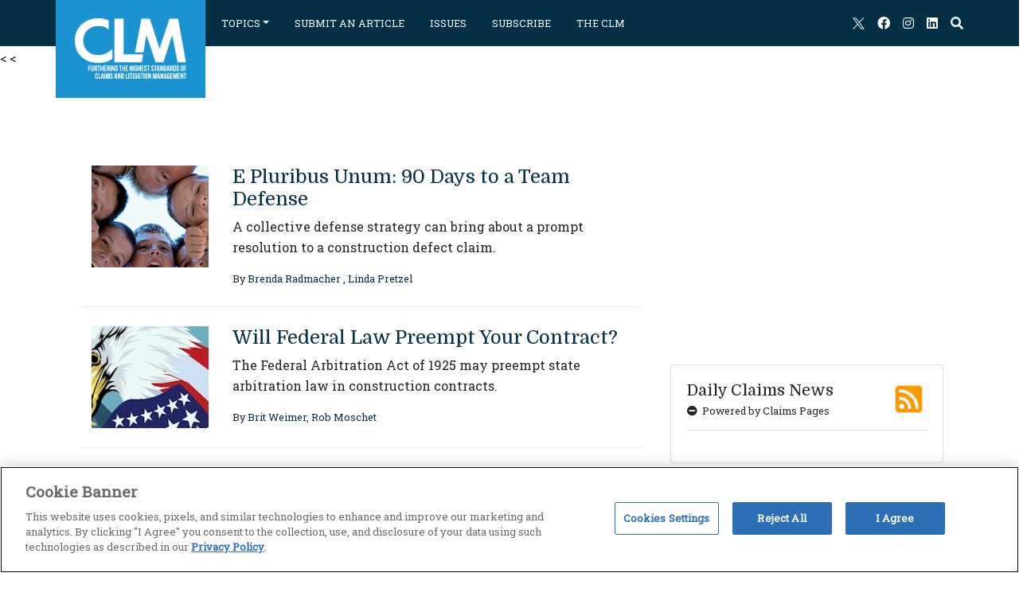

--- FILE ---
content_type: text/html; charset=utf-8
request_url: https://www.theclm.org/Magazine/Home/Editions/106
body_size: 63943
content:


<!DOCTYPE html>

<html>
<head>
    <
        <!-- Google Tag Manager -->
        <script>
            (function(w,d,s,l,i){w[l]=w[l]||[];w[l].push({'gtm.start':
            new Date().getTime(),event:'gtm.js'});var f=d.getElementsByTagName(s)[0],
            j=d.createElement(s),dl=l!='dataLayer'?'&l='+l:'';j.async=true;j.src=
            'https://www.googletagmanager.com/gtm.js?id=GTM-5MTVX34'+dl;f.parentNode.insertBefore(j,f);
            })(window,document,'script','dataLayer','GTM-5MTVX34');
        </script>
        <!-- End Google Tag Manager -->
    <meta http-equiv="content-type" content="text/html; charset=UTF-8" /><meta http-equiv="x-ua-compatible" content="IE=edge" /><meta name="viewport" content="initial-scale=1.0, maximum-scale=1.0, user-scalable=no" /><title>
	
    August 2016
        
</title><meta name="description" content="CLM Magazine" /><meta name="title" content="CLM Magazine" /><meta name="medium" content="article" />

<script>
    var messageFromViewBag = 0;

    if (messageFromViewBag == 1)
    {
        var link = document.createElement('meta');
        link.setAttribute('name', 'robots');
        link.setAttribute('content', 'noindex');
        document.getElementsByTagName('head')[0].appendChild(link);
    }
</script>

    <link rel="shortcut icon" href="/favicon.ico" /><link rel="canonical" href="https://www.theclm.org/magazine/" />

    <link href="/Magazine/Content/bootstrap.css" rel="stylesheet">
    <link href="/Magazine/Content/offcanvas.css?v=0" rel="stylesheet">
    <link href="/Magazine/Content/main.css?v=1" rel="stylesheet">
    <link href="/Magazine/Content/home.css?v=0" rel="stylesheet">
    <link href="/Magazine/Content/offcanvas.css?v=0" rel="stylesheet" />
    <script src="https://kit.fontawesome.com/718c45ecf8.js" crossorigin="anonymous"></script>
    <link rel="stylesheet" href="https://kit-free.fontawesome.com/releases/latest/css/free.min.css" media="all" /><link rel="stylesheet" href="https://kit-free.fontawesome.com/releases/latest/css/free-v4-font-face.min.css" media="all" /><link rel="stylesheet" href="https://kit-free.fontawesome.com/releases/latest/css/free-v4-shims.min.css" media="all" /><link rel="Stylesheet" type="text/css" href="../../Content/animate.min.css" />
    <script src="/Magazine/Scripts/jquery-3.3.1.slim.min.js"></script>
    
    
    <script src="/Magazine/Scripts/bootstrap.min.js"></script>
    <script src="/Magazine/Scripts/offcanvas.js"></script>

    <script type="text/javascript">

        var gblVirtualPath = '/Magazine/';

    </script>

    <!-- Start Lytics Tracking Tag Version 3 -->
    

    


    <!-- Google Header NEW ADDITION -->
<script async src="https://securepubads.g.doubleclick.net/tag/js/gpt.js"></script>
<script>
  window.googletag = window.googletag || {cmd: []};

//Responsive mapping
    var gptAdSlots = [];
    var mapping = [];
    googletag.cmd.push(function () {

        // Define a size mapping object. The first parameter to addSize is
        // a viewport size, while the second is a list of allowed ad sizes.
        // Banner Units
        mapping[0] = googletag.sizeMapping().
        addSize([768, 200], [728, 90]).
        addSize([0, 0], [[300, 50], [320, 50]]).build();

        // Sidebar Units
        mapping[1] = googletag.sizeMapping().
	addSize([768, 400], [[300, 250], [300, 600]]).		
	addSize([0, 0], [300, 250]).build();      


        // Define the GPT slot
        gptAdSlots[0] = googletag.defineSlot('/22604326247/clm/top_leaderboard', [728, 90], 'top_leaderboard').defineSizeMapping(mapping[0]).addService(googletag.pubads());
        gptAdSlots[1] = googletag.defineSlot('/22604326247/clm/middle_leaderboard', [728, 90], 'middle_leaderboard').defineSizeMapping(mapping[0]).addService(googletag.pubads());
        gptAdSlots[2] = googletag.defineSlot('/22604326247/clm/bottom_leaderboard', [728, 90], 'bottom_leaderboard').defineSizeMapping(mapping[0]).addService(googletag.pubads());
        gptAdSlots[3] = googletag.defineSlot('/22604326247/clm/top_mrec', [300, 250], 'top_mrec').defineSizeMapping(mapping[1]).addService(googletag.pubads());
        gptAdSlots[4] = googletag.defineSlot('/22604326247/clm/middle_mrec', [300, 250], 'middle_mrec').defineSizeMapping(mapping[1]).addService(googletag.pubads());
        gptAdSlots[5] = googletag.defineSlot('/22604326247/clm/bottom_mrec', [300, 250], 'bottom_mrec').defineSizeMapping(mapping[1]).addService(googletag.pubads());
        
        googletag.pubads().setTargeting('pagetype', ['homepage']);
        googletag.pubads().enableSingleRequest();
        googletag.pubads().collapseEmptyDivs();
        // Start ad fetching
        googletag.enableServices();
    });

</script>
</head>
<body class="subpages">
    <
    <noscript>
        <iframe src="https://www.googletagmanager.com/ns.html?id=GTM-5MTVX34"
                height="0" width="0" style="display:none;visibility:hidden">
        </iframe>
    </noscript>


<script type="text/javascript">
    $(document).ready(function () {
        $(".searchsp").hide();
        $("#btnSearch").val('');

        $("#search1").keypress(function (event) {
            
            if (event.which == 13) {
                event.preventDefault();
                fnSearch();
            }
        });
  $(".searchiconhd").click(function () {
      $(".headersearchmob ").toggleClass("open");
      $("#searchMobNav").focus();
      
   
    });
    });
    function search() {

        if ($("#searchIcon").hasClass("disable")) {
            $(".searchsp").show();
            $("#searchIcon").removeClass("disable");
            $("#searchIcon").addClass("enable");
            $("#searchIcon").css("opacity", "0.5");
            $("#search1").focus();
        }
        else {
            $(".searchsp").hide();
            $("#searchIcon").removeClass("enable");
            $("#searchIcon").addClass("disable");
            $("#searchIcon").css("opacity", "1");
        }
    }
    function searchMob() {
 
        if ($("#searchIconMob").hasClass("disable")) {
          //  $(".searchsp").show();
        $(".searchsp.mob").addClass("open");
            $("#searchIconMob").removeClass("disable");
            $("#searchIconMob").addClass("enable");
            $("#searchIconMob").css("opacity", "0.5");
            $("#search1Mob").focus();
        }
        else {
            //$(".searchsp").hide();
   $(".searchsp.mob").removeClass("open");
            $("#searchIconMob").removeClass("enable");
            $("#searchIconMob").addClass("disable");
            $("#searchIconMob").css("opacity", "1");
        }
    }

    function fnSearch() {
        if ($("#search1").val() != "") {
            var searchVal = $("#search1").val();
            var searchURL = "/Magazine/search/index";
            window.location.href = searchURL + "/" + searchVal;
        }
        else {
            $("#search1").focus();
            //$("#search1").css("border", "1px solid red");
        }
    }
    function fnSearchMob() {
        var searchVal = $("#search1Mob").val().replace(/\s/g, '');
        if (searchVal != "") {
            var searchVal = $("#search1Mob").val();
            var searchURL = "/Magazine/search/index";
            window.location.href = searchURL + "/" + searchVal;
        }
        else {
            $("#search1Mob").focus();
        }
    }
 function fnSearchMobNav() {
        var searchVal = $("#searchMobNav").val().replace(/\s/g, '');
        if (searchVal != "") {
            var searchVal = $("#searchMobNav").val();
            var searchURL = "/Magazine/search/index";
            window.location.href = searchURL + "/" + searchVal;
        }
        else {
            $("#searchMobNav").focus();
        }
    }

    function hideSearch() {
        if ($(".headersearchmob").css('display') == 'none') {
            $(".headersearchmob").css('display', 'block');
        }
        else {
            $(".headersearchmob").css('display', 'none');
        }
        
    }
</script>
<style>
    .btmlinks{
    float:left;
    box-sizing:border-box;
    padding:5px;
width:calc(100%/5);
}
    .row{
        margin-left:-5px !important;
        margin-right:-5px !important;
    }
    /*.nav-socials li a i.fa-twitter:before {
             display: none !important;
      }

    .nav-socials  li a i.fa-twitter {
        background: url(../../../Content/themes/images/xicon.svg) no-repeat !important;   
        width: 15px !important;
        background-size:contain!important;
        height: 15px !important;
        display: block !important;
        margin-top: 5.5px;
 
    }
    .mobile-nav .btmlinks .fa-twitter::before{
         display: none !important;
    }
    .mobile-nav .btmlinks .fa-twitter{
        background: url(../../../Content/themes/images/xicon.svg) no-repeat !important;   
        width: 15px !important;
        background-size:contain!important;
        height: 15px !important;
        display: block !important;
        margin: 5.3px auto;
    }*/


</style>
<form method="post" action="106" id="formNavigation">
<div class="aspNetHidden">
<input type="hidden" name="__VIEWSTATE" id="__VIEWSTATE" value="/wEPDwUKLTkwNjc4ODY5MmRkELvLQngLicxYrLw6szZ6KYKi1StGL6tOFAXxshpD+p8=" />
</div>

    <nav class="navbar navbar-expand-lg fixed-top navbar-dark bg-dark shadow-md">

        <button  class="navbar-toggler p-2 border-0" type="button" data-toggle="offcanvas" onclick="hideSearch()">
            <span class="navbar-toggler-icon"></span>
        </button>
        <div class="headersearchmob">
            <span class="searchmain" style="padding-right: 0px"> <input type="text" id="searchMobNav" />  <input type="button" id="searchBtnNav" class="search" onclick="fnSearchMobNav()"/></span>
          
            <span class="searchiconhd"></span>
        </div>
        <div class="d-block d-lg-none d-xl-none">
            <a href="/Magazine/">
                <img src="/Magazine/Content/images/clm-logo.png" width="60" alt="CLMLogo" class="pt-1" border=0 /></a>
        </div>

        <div class="offcanvas-collapse pt-3 d-block d-lg-none d-xl-none mobile-nav">

            <nav class="nav flex-column" id="mobiledropdown" style="padding: 0;">

                <a class="mobile-nav-link dropdown-toggle" href="#" data-toggle="collapse" data-target="#topics" aria-expanded="false" aria-controls="topics">TOPICS</a>
                <div id="topics" class="collapse" data-parent="#mobiledropdown">
                    
                    <a class="dropdown-item" href="/Magazine/topic/cannabis">Cannabis</a>
                    
                    <a class="dropdown-item" href="/Magazine/topic/claimsmanagement">Claims Management</a>
                    
                    <a class="dropdown-item" href="/Magazine/topic/cmpl">CMPL</a>
                    
                    <a class="dropdown-item" href="/Magazine/topic/construction">Construction</a>
                    
                    <a class="dropdown-item" href="/Magazine/topic/coverage">Coverage</a>
                    
                    <a class="dropdown-item" href="/Magazine/topic/dei">DEI</a>
                    
                    <a class="dropdown-item" href="/Magazine/topic/environmental">Environmental</a>
                    
                    <a class="dropdown-item" href="/Magazine/topic/extracontractual">Extra-Contractual</a>
                    
                    <a class="dropdown-item" href="/Magazine/topic/fraud">Fraud</a>
                    
                    <a class="dropdown-item" href="/Magazine/topic/litigation">Litigation Management</a>
                    
                    <a class="dropdown-item" href="/Magazine/topic/phenomsunder40/2026">Phenoms Under 40</a>
                    
                    <a class="dropdown-item" href="/Magazine/topic/product">Product</a>
                    
                    <a class="dropdown-item" href="/Magazine/topic/property">Property</a>
                    
                    <a class="dropdown-item" href="/Magazine/topic/rrh">RRH</a>
                    
                    <a class="dropdown-item" href="/Magazine/topic/subrogation">Subrogation</a>
                    
                    <a class="dropdown-item" href="/Magazine/topic/transportation">Transportation</a>
                    
                    <a class="dropdown-item" style="margin-bottom: 1rem;" href="/Magazine/topic/workerscomp">Workers&#39; Compensation</a>
                    
                </div>

                

                
                <a class="mobile-nav-link" href="http://www.theclm.org/MagazineArticle" target="_blank">SUBMIT AN ARTICLE</a>
                <a class="mobile-nav-link" href="https://www.theclm.org/CLMPublishing" target="_blank">ISSUES</a>
                <a class="mobile-nav-link" href="https://www.theclm.org/membershiptypes" target="_blank">SUBSCRIBE</a>
                <a class="mobile-nav-link" href="https://www.theclm.org/" target="_blank">THE CLM</a>

                <div class="row">
                    <div class="btmlinks text-center"><a class="mobile-nav-link d-block w-100" href="https://x.com/theclmalliance"><i class="fab fa-twitter"></i></a></div>
                    <div class="btmlinks text-center"><a class="mobile-nav-link d-block w-100" href="https://www.facebook.com/pages/Claims-and-Litigation-Management-Alliance/161320700587039"><i class="fab fa-facebook"></i></a></div>
                    <div class="btmlinks text-center"><a class="mobile-nav-link d-block w-100" href="https://www.instagram.com/theclmalliance/"><i class="fab fa-instagram"></i></a></div>
                    <div class="btmlinks text-center"><a class="mobile-nav-link d-block w-100" href="https://www.linkedin.com/company/clm-alliance"><i class="fab fa-linkedin"></i></a></div>
                    <div class="btmlinks text-center"><a class="mobile-nav-link d-block w-100 disable" href="javascript:searchMob()" id="searchIconMob" "><i class="fas fa-search"></i></a>
                </div>

            </nav>
            
                <span class="searchsp mob">
                           <input  type="text" id="search1Mob" required />
                            <input  type="button"  value="" id="btnSearchMob" onclick="fnSearchMob()"  />
                       </span>
            
            
                       
                        
                   
                 

        </div>

        <div class="navbar-collapse d-none d-lg-block d-xl-block container px-0">

            <div class="mt-2 pt-4 pb-4 px-4 large-logo">
                <div class="pt-5">
                    <a href="/Magazine/">
                        <img src="/Magazine/Content/images/clm-logo.png" alt="CLMLogo" width="140" border=0 /></a>
                </div>
            </div>

            <ul class="nav mr-auto w-75" style="margin-left: 12rem; font-size: 0.8rem; padding: 0;">

                <li class="nav-item dropdown">
                    <a class="nav-link dropdown-toggle" href="#" id="dropdown" data-toggle="dropdown" aria-haspopup="true" aria-expanded="false">TOPICS</a>
                    <div class="dropdown-menu" aria-labelledby="dropdown">
                        
                        <a class="dropdown-item" href="/Magazine/topic/cannabis">Cannabis</a>
                        
                        <a class="dropdown-item" href="/Magazine/topic/claimsmanagement">Claims Management</a>
                        
                        <a class="dropdown-item" href="/Magazine/topic/cmpl">CMPL</a>
                        
                        <a class="dropdown-item" href="/Magazine/topic/construction">Construction</a>
                        
                        <a class="dropdown-item" href="/Magazine/topic/coverage">Coverage</a>
                        
                        <a class="dropdown-item" href="/Magazine/topic/dei">DEI</a>
                        
                        <a class="dropdown-item" href="/Magazine/topic/environmental">Environmental</a>
                        
                        <a class="dropdown-item" href="/Magazine/topic/extracontractual">Extra-Contractual</a>
                        
                        <a class="dropdown-item" href="/Magazine/topic/fraud">Fraud</a>
                        
                        <a class="dropdown-item" href="/Magazine/topic/litigation">Litigation Management</a>
                        
                        <a class="dropdown-item" href="/Magazine/topic/phenomsunder40/2026">Phenoms Under 40</a>
                        
                        <a class="dropdown-item" href="/Magazine/topic/product">Product</a>
                        
                        <a class="dropdown-item" href="/Magazine/topic/property">Property</a>
                        
                        <a class="dropdown-item" href="/Magazine/topic/rrh">RRH</a>
                        
                        <a class="dropdown-item" href="/Magazine/topic/subrogation">Subrogation</a>
                        
                        <a class="dropdown-item" href="/Magazine/topic/transportation">Transportation</a>
                        
                        <a class="dropdown-item" href="/Magazine/topic/workerscomp">Workers&#39; Compensation</a>
                        
                    </div>
                </li>



                

                 <li class="nav-item"><a class="nav-link" href="http://www.theclm.org/MagazineArticle" target="_blank">SUBMIT AN ARTICLE</a></li>
                <li class="nav-item"><a class="nav-link" href="https://www.theclm.org/CLMPublishing" target="_blank">ISSUES</a></li>
                <li class="nav-item"><a class="nav-link" href="https://www.theclm.org/membershiptypes" target="_blank">SUBSCRIBE</a></li>
                <li class="nav-item"><a class="nav-link" target="_blank" href="https://www.theclm.org/">THE CLM</a></li>

            </ul>

            <ul class="nav w-25 justify-content-end nav-socials">
                <li class="nav-item"><a class="nav-link nav-social-item" target="_blank" href="https://x.com/theclmalliance"><i class="fab fa-twitter"></i></a></li>
                <li class="nav-item"><a class="nav-link nav-social-item" target="_blank" href="https://www.facebook.com/pages/Claims-and-Litigation-Management-Alliance/161320700587039"><i class="fab fa-facebook"></i></a></li>
                <li class="nav-item"><a class="nav-link nav-social-item" target="_blank" href="https://www.instagram.com/theclmalliance/"><i class="fab fa-instagram"></i></a></li>
                <li class="nav-item"><a class="nav-link nav-social-item" target="_blank" href="https://www.linkedin.com/company/clm-alliance"><i class="fab fa-linkedin"></i></a></li>

                <li class="nav-item">
                    <a class="nav-link nav-social-item nav-search disable" id="searchIcon" href="javascript:search()"><i class="fas fa-search"></i></a>
                    <span class="searchsp">
                        <input type="text" id="search1" required />
                        <input type="button" value="search" id="btnSearch" onclick="fnSearch()" />
                    </span>
                </li>
            </ul>
        </div>
    </nav>

<div class="aspNetHidden">

	<input type="hidden" name="__VIEWSTATEGENERATOR" id="__VIEWSTATEGENERATOR" value="CA65C856" />
</div></form>


    
        <div class="container">
            <div class="row justify-content-center justify-content-sm-center justify-content-md-center justify-content-lg-end justify-content-xl-center">
                                             
                <div class="mt-4 mb-4 mx-3">
                    <!-- /22604326247/CLM/top_leaderboard -->
                    <div id='top_leaderboard' style='min-width: 320px; min-height: 50px;'>
                      <script>
                        googletag.cmd.push(function() { googletag.display('top_leaderboard'); });
                      </script>
                    </div>
                </div>
                
                <div class="mt-4 mb-4 mx-3" style="display:none">
                    
    
    <script type="text/javascript" src="https://ajax.googleapis.com/ajax/libs/jquery/1.7.1/jquery.min.js"></script>
    <script type="text/javascript" src="https://ajax.googleapis.com/ajax/libs/jqueryui/1.8.16/jquery-ui.min.js"></script>
<script type="text/javascript">
        $(document).ready(function () {
          
    });
    function UpdateClickCount(id) {
        
    }
    </script>

<a class="bottomadv" target="_blank" href="http://theclm.org/"
    style="z-index: 999; width: 100%; display: block" onclick="return UpdateClickCount(0)">
    
    

    
    <img src="https://clmmagazines3.imgix.net//adverts/" width="728" height="90" class="d-none d-md-block d-lg-block d-xl-block" alt="Sponsor Company Name" />
    
    <img src="https://clmmagazines3.imgix.net//adverts/" width="320" height="50" class="d-block d-sm-block d-md-none d-lg-none s-xl-none" alt="Sponsor Company Name" />
    
    
    

</a>
                </div>
            </div>
        </div>
        

    <script type="text/javascript" src="https://ajax.googleapis.com/ajax/libs/jquery/1.7.1/jquery.min.js"></script>
    <script type="text/javascript" src="https://ajax.googleapis.com/ajax/libs/jqueryui/1.8.16/jquery-ui.min.js"></script>
    <script type="text/javascript" src="../../Scripts/dateFormat.js"></script>    
    <script>
        var previouspage = 1;
        $(document).ready(function () {

            fnShowPaging();
            getDailyCalims();
           
            var page = $("#PageNumber").val();
            var length = '17';
            if (length <= 10) {
                if (length == 0) {
                    var length = $("ul.main-link li:last-child a").html();

                    if (page < length) {
                        for (i = page; i <= length; i++) {

                            $("ul.main-link li.page-item a.page-link:contains('" + i + "')").attr("disabled", true);
                            $("ul.main-link li.page-item a.page-link:contains('" + i + "')").addClass('disable_link')
                        }
                    }

                    $(".justify-content-end li").addClass('disabled')
                    $(".justify-content-end li").addClass('disabled')
                    html = '<div class="col-xl-9 col-lg-9 col-md-12 col-sm-12 col-8" style="margin-left: 40%; color: #9fa1a2;margin-bottom: 27px;">No records found</div>'
                    $("#dvRssPaging").html(html);
                }
                else {
                    var length = $("ul.main-link li:last-child a").html();

                    if (page < length) {
                        for (i = page; i <= length; i++) {

                            $("ul.main-link li.page-item a.page-link:contains('" + i + "')").attr("disabled", true);
                            $("ul.main-link li.page-item a.page-link:contains('" + i + "')").addClass('disable_link')
                        }
                    }

                    $(".justify-content-end li").addClass('disabled')
                }
            }

            previouspage = $("#PageNumber").val() > 0 ? $("#PageNumber").val() : 1;
        });

        function getDailyCalims() {
            $.ajax({
                url: "/Magazine/Rss/GetDailyCalims",
                method: "GET",
                success: function (data) {
                    var contentData = "";
                    for (var i = 0; i < 3; i++) {
                        var content = "";
                
                       if (i < 2) {
                           content += "<div class= 'border-bottom pb-2 mb-3'>";
                       } else {
                           content += "<div>";
                       }

                       content += "<div class='pb-1'><a href='" + data[i].link + "' target='_blank' class='article-link'>";
                       content += data[i].Title + "</a></div><div class='pb-2 small'>" + data[i].pubDate + "</div><div class='clearfix'></div>";
                       content += "</div>";
                       contentData += content;
                   }
                   $("#dvDailyClaims").html(contentData);
               }

            });
        }

        function fnShowPaging() {
            var length = '17';

            fnHandlePageNumber($("#PageNumber").val(), "postback");

            //To enable or disable top and bottom arrows.
            $(".page-link-menu li").removeClass('active');
            $("a.page-link:contains('" + $("#PageNumber").val() + "')").parent().addClass('active');

            if ($("#PageNumber").val() > 1) {
                $(".justify-content-start li").removeClass("disabled");
            }
            else {
                $(".justify-content-start li").addClass("disabled");
            }

            if (length <= 10) {
                $(".justify-content-end li").addClass("disabled");
            }
            else {
                $(".justify-content-end li").removeClass("disabled");
            }
        }


        function fnMoveFwdPage() {

            $(".page-link-menu li").removeClass('active');
            //var page = parseInt($("#Page").val()) < 5 ? parseInt($("#Page").val()) + 1 : 5;
            var page = parseInt($("#PageNumber").val()) + 1;
            $("a.page-link:contains('" + page + "')").parent().addClass('active');
            fnHandlePageNumber(page, "onload");
            fnShowData(page);
        }

        function fnMoveBwdPage() {

            $(".page-link-menu li").removeClass('active');
            var page = $("#PageNumber").val() > 1 ? $("#PageNumber").val() - 1 : 1;
            $("a.page-link:contains('" + page + "')").parent().addClass('active');
            fnHandlePageNumber(page, "onload");
            fnShowData(page);
        }

        function fnGetGridData(page, event) {

            $(".page-link-menu li").removeClass('active');
            $("a.page-link:contains('" + page + "')").parent().addClass('active');
            fnHandlePageNumber(page, "onload");
            fnShowData(page);
        }

        function fnHandlePageNumber(page, postback) {

            if ($("a.page-link:contains('" + (parseInt(page) + 1) + "')").length <= 0 && page >= 5 && page > previouspage) {

                //To regenerate pages, where page number greater than 5 
                if (postback == "postback") {
                    $("ul.pagination.justify-content-center.page-link-menu.main-link").empty();
                    for (i = page - 4; i <= page; i++) {
                        if ($("a.page-link:contains('" + (parseInt(i) + 1) + "')").length <= 0) {
                            var li = "<li class=\"page-item li" + (i + 1) + "\"><a class=\"page-link\" href=\"javascript:void(0)\" onclick=\"fnGetGridData(" + (i + 1) + ", this)\">" + (i + 1) + "</a></li>";
                            $("ul.pagination.justify-content-center.page-link-menu.main-link").append(li);
                        }
                    }
                }
                else {
                    var li = "<li class=\"page-item li" + (page + 1) + "\"><a class=\"page-link\" href=\"javascript:void(0)\" onclick=\"fnGetGridData(" + (page + 1) + ", this)\">" + (page + 1) + "</a></li>";

                    $("a.page-link:contains('" + page + "')").parent().parent().append(li);
                    $('.pagination li.li' + (page - 4)).remove();
                }
            }

            if (page < previouspage && page > 1) {

                if ($("a.page-link:contains('" + (parseInt(page) - 1) + "')").length <= 0 && $(".li" + (page - 1) + "").length <= 0) {

                    var li = "<li class=\"page-item li" + (parseInt(page) - 1) + "\"><a class=\"page-link\" href=\"javascript:void(0)\" onclick=\"fnGetGridData(" + (parseInt(page) - 1) + ", this)\">" + (parseInt(page) - 1) + "</a></li>";

                    $("a.page-link:contains('" + page + "')").parent().parent().prepend(li);
                    $('.pagination li.li' + (parseInt(page) + 4)).remove();
                }
            }

            previouspage = page;
        }

        function fnShowData(page) {

            var length = '17';
            if (page > 1) {
                $(".justify-content-start li").removeClass("disabled");
            }
            else {
                $(".justify-content-start li").addClass("disabled");
            }

            if (length <= 10) {
                $(".justify-content-end li").addClass("disabled");
            }
            else {
                $(".justify-content-end li").removeClass("disabled");
            }

            var searchURL = "/Magazine/Home/Editions";
            window.location.href = searchURL + '/' + page;
            
        }
    </script>

    <div class="container">
        <div class="row">
            <div class="col-xl-8 col-lg-7 col-md-12">

                <nav aria-label="Article pagination">
                   <div class="row pb-4">
                        <div class="col-2">
                        
                        </div>
                    </div>
                </nav>
                <div id="dvRssPaging" class="row">
                    
                    <div class="col-xl-12 col-lg-12 col-md-6 col-sm-6 col-xs-12">
                        <div class="row pb-4 mb-4 mb-sm-2 mb-md-4 mb-lg-4 mb-xl-4 border-bottom hide-border-bottom-sm">
                            <div class="col-xl-3 col-lg-3 col-md-12 col-sm-12 col-4 mb-3 mb-lg-0 mb-xl-0">
                                <div class="article-listing-img" style="background-image: url(https://clmmagazines3.imgix.net/b6c2969125d149968e3dc7fb9504ed8d.jpg?w=165&amp;h=130&amp;fit=crop&amp;crop=focalpoint) !important">
                                </div>
                            </div>
                            <div class="col-xl-9 col-lg-9 col-md-12 col-sm-12 col-8">
                                <a href="/Magazine/articles/e-pluribus-unum-90-days-to-a-team-defense/1243" class="article-link">
                                    <h4>E Pluribus Unum: 90 Days to a Team Defense</h4>
                                </a>
                                <p class="card-text">A collective defense strategy can bring about a prompt resolution to a construction defect claim.</p>
                                <div class="small">
                                    By <a href='http://theclm.org/Magazine/home/authors/brenda-radmacher' class='article-link'>Brenda Radmacher </a>, <a href='http://theclm.org/Magazine/home/authors/linda-pretzel ' class='article-link'>Linda Pretzel</a>
                                </div>
                            </div>
                        </div>
                    </div>
                    
                    <div class="col-xl-12 col-lg-12 col-md-6 col-sm-6 col-xs-12">

                        <div class="row pb-4 mb-2 mb-sm-2 mb-md-4 mb-lg-4 mb-xl-4 border-bottom hide-border-bottom-sm hide-border-bottom-xs">
                            <div class="col-xl-3 col-lg-3 col-md-12 col-sm-12 col-4 mb-3 mb-lg-0 mb-xl-0">
                                <div class="article-listing-img" style="background-image: url(https://clmmagazines3.imgix.net/0c73d3d2d9164b4bad6ee666e79360b2.jpg?w=165&amp;h=130&amp;fit=crop&amp;crop=focalpoint) !important"></div>
                            </div>
                            <div class="col-xl-9 col-lg-9 col-md-12 col-sm-12 col-8">
                                <a href="/Magazine/articles/will-federal-law-preempt-your-contract/1244" class="article-link">
                                    <h4>Will Federal Law Preempt Your Contract?</h4>
                                </a>
                                <p class="card-text">The Federal Arbitration Act of 1925 may preempt state arbitration law in construction contracts.</p>
                                <div class="small">
                                    By <a href='http://theclm.org/Magazine/home/authors/brit-weimer' class='article-link'>Brit Weimer</a>, <a href='http://theclm.org/Magazine/home/authors/rob-moschet ' class='article-link'>Rob Moschet</a>
                                </div>
                            </div>
                        </div>

                    </div>

                    
                    <div class="col-xl-12 col-lg-12 col-md-6 col-sm-6">

                        <div class="row pb-4 mb-4 mb-sm-2 mb-md-4 mb-lg-4 mb-xl-4 border-bottom hide-border-bottom-sm">
                            <div class="col-xl-3 col-lg-3 col-md-12 col-sm-12 col-4 mb-3 mb-lg-0 mb-xl-0">
                                <div class="article-listing-img" style="background-image: url(https://clmmagazines3.imgix.net/41a9289852cc47b6b4f80d4fc43a311c.jpg?w=165&amp;h=130&amp;fit=crop&amp;crop=focalpoint) !important"></div>
                            </div>
                            <div class="col-xl-9 col-lg-9 col-md-12 col-sm-12 col-8">
                                <a href="/Magazine/articles/inside-risk-patrick-hughes/1238" class="article-link">
                                    <h4>Inside Risk: Patrick Hughes</h4>
                                </a>
                                <p class="card-text">Oregon State University&#39;s chief risk officer prepares for 30,000 students and the continued run of this 148-year-old institution. </p>
                                <div class="small">
                                    By <a href='http://theclm.org/Magazine/home/authors/eric-gilkey' class='article-link'>Eric Gilkey</a>
                                </div>
                            </div>
                        </div>

                    </div>

                    
                    <div class="col-xl-12 col-lg-12 col-md-6 col-sm-6">

                        <div class="row pb-4 mb-4 mb-sm-2 mb-md-4 mb-lg-4 mb-xl-4 border-bottom hide-border-bottom-sm">
                            <div class="col-xl-3 col-lg-3 col-md-12 col-sm-12 col-4 mb-3 mb-lg-0 mb-xl-0">
                                <div class="article-listing-img" style="background-image: url(https://clmmagazines3.imgix.net/2cfd3883c67d48309e08492252cc013e.jpg?w=165&amp;h=130&amp;fit=crop&amp;crop=focalpoint) !important"></div>
                            </div>
                            <div class="col-xl-9 col-lg-9 col-md-12 col-sm-12 col-8">
                                <a href="/Magazine/articles/the-importance-of-investigating-pre-fire-premises-security/1231" class="article-link">
                                    <h4>The Importance of Investigating Pre-Fire Premises Security</h4>
                                </a>
                                <p class="card-text">A methodology for fire investigators to avoid overlooking this critical aspect of investigating an arson incident.</p>
                                <div class="small">
                                    By <a href='http://theclm.org/Magazine/home/authors/michael-reynolds' class='article-link'>Michael Reynolds</a>
                                </div>
                            </div>
                        </div>

                    </div>

                    
                    <div class="col-xl-12 col-lg-12 col-md-6 col-sm-6">

                        <div class="row pb-4 mb-4 mb-sm-2 mb-md-4 mb-lg-4 mb-xl-4 border-bottom hide-border-bottom-sm">
                            <div class="col-xl-3 col-lg-3 col-md-12 col-sm-12 col-4 mb-3 mb-lg-0 mb-xl-0">
                                <div class="article-listing-img" style="background-image: url(https://clmmagazines3.imgix.net/b8a119378c2849e7942e0120945d0e5d.jpg?w=165&amp;h=130&amp;fit=crop&amp;crop=focalpoint) !important"></div>
                            </div>
                            <div class="col-xl-9 col-lg-9 col-md-12 col-sm-12 col-8">
                                <a href="/Magazine/articles/underwater-world/1240" class="article-link">
                                    <h4>Underwater World</h4>
                                </a>
                                <p class="card-text">The insurance industry, NFIP, and 100-year storms.</p>
                                <div class="small">
                                    By <a href='http://theclm.org/Magazine/home/authors/peter-g-rossi' class='article-link'>Peter G. Rossi</a>, <a href='http://theclm.org/Magazine/home/authors/anthony-r-colucci' class='article-link'>Anthony R. Colucci</a>
                                </div>
                            </div>
                        </div>

                    </div>

                    
                    <div class="col-xl-12 col-lg-12 col-md-6 col-sm-6">

                        <div class="row pb-4 mb-4 mb-sm-2 mb-md-4 mb-lg-4 mb-xl-4 border-bottom hide-border-bottom-sm">
                            <div class="col-xl-3 col-lg-3 col-md-12 col-sm-12 col-4 mb-3 mb-lg-0 mb-xl-0">
                                <div class="article-listing-img" style="background-image: url(https://clmmagazines3.imgix.net/a897fd06ac7e47019550928119180990.jpg?w=165&amp;h=130&amp;fit=crop&amp;crop=focalpoint) !important"></div>
                            </div>
                            <div class="col-xl-9 col-lg-9 col-md-12 col-sm-12 col-8">
                                <a href="/Magazine/articles/what-piece-of-advice-would-you-give-to-young-claims-professionals/1239" class="article-link">
                                    <h4>What piece of advice would you give to young claims professionals?</h4>
                                </a>
                                <p class="card-text">Grace Hanson of Homesite Group and three others answer this month&#39;s question.</p>
                                <div class="small">
                                    By <a href='http://theclm.org/Magazine/home/authors/bevrlee-j-lips' class='article-link'>Bevrlee J. Lips</a>
                                </div>
                            </div>
                        </div>

                    </div>

                    
                    <div class="col-xl-12 col-lg-12 col-md-6 col-sm-6">

                        <div class="row pb-4 mb-4 mb-sm-2 mb-md-4 mb-lg-4 mb-xl-4 border-bottom hide-border-bottom-sm">
                            <div class="col-xl-3 col-lg-3 col-md-12 col-sm-12 col-4 mb-3 mb-lg-0 mb-xl-0">
                                <div class="article-listing-img" style="background-image: url(https://clmmagazines3.imgix.net/00adc4ea27d14351afb4f3fafdb7261c.jpg?w=165&amp;h=130&amp;fit=crop&amp;crop=focalpoint) !important"></div>
                            </div>
                            <div class="col-xl-9 col-lg-9 col-md-12 col-sm-12 col-8">
                                <a href="/Magazine/articles/delivering-on-brand-promise-through-the-claims-customer-experience/1232" class="article-link">
                                    <h4>Delivering on Brand Promise Through the Claims Customer Experience</h4>
                                </a>
                                <p class="card-text">The digital world continues to challenge the business models, operations, people, and technology of insurers. </p>
                                <div class="small">
                                    By <a href='http://theclm.org/Magazine/home/authors/karen-furtado' class='article-link'>Karen Furtado</a>
                                </div>
                            </div>
                        </div>

                    </div>

                    
                    <div class="col-xl-12 col-lg-12 col-md-6 col-sm-6">

                        <div class="row pb-4 mb-4 mb-sm-2 mb-md-4 mb-lg-4 mb-xl-4 border-bottom hide-border-bottom-sm">
                            <div class="col-xl-3 col-lg-3 col-md-12 col-sm-12 col-4 mb-3 mb-lg-0 mb-xl-0">
                                <div class="article-listing-img" style="background-image: url(https://clmmagazines3.imgix.net/c966a5ba77cf4b2a99ebb3352575f837.jpg?w=165&amp;h=130&amp;fit=crop&amp;crop=focalpoint) !important"></div>
                            </div>
                            <div class="col-xl-9 col-lg-9 col-md-12 col-sm-12 col-8">
                                <a href="/Magazine/articles/modern-day-explorers/1236" class="article-link">
                                    <h4>Modern-Day Explorers</h4>
                                </a>
                                <p class="card-text">The CLM Internship Program helps millennials discover why insurance is the best-kept secret in careers.</p>
                                <div class="small">
                                    By <a href='http://theclm.org/Magazine/home/authors/bevrlee-j-lips' class='article-link'>Bevrlee J. Lips</a>
                                </div>
                            </div>
                        </div>

                    </div>

                    
                    <div class="col-xl-12 col-lg-12 col-md-6 col-sm-6">

                        <div class="row pb-4 mb-4 mb-sm-2 mb-md-4 mb-lg-4 mb-xl-4 border-bottom hide-border-bottom-sm">
                            <div class="col-xl-3 col-lg-3 col-md-12 col-sm-12 col-4 mb-3 mb-lg-0 mb-xl-0">
                                <div class="article-listing-img" style="background-image: url(https://clmmagazines3.imgix.net/c6c01a22e6c3492890f4ccd91288f8ed.jpg?w=165&amp;h=130&amp;fit=crop&amp;crop=focalpoint) !important"></div>
                            </div>
                            <div class="col-xl-9 col-lg-9 col-md-12 col-sm-12 col-8">
                                <a href="/Magazine/articles/the-old-shell-game-gets-a-new-look/1237" class="article-link">
                                    <h4>The Old Shell Game Gets a New Look</h4>
                                </a>
                                <p class="card-text">The classic shell game has seen a reincarnation in connection with workers’ compensation insurance premiums.</p>
                                <div class="small">
                                    By <a href='http://theclm.org/Magazine/home/authors/jonathan-m-kuller' class='article-link'>Jonathan M. Kuller</a>
                                </div>
                            </div>
                        </div>

                    </div>

                    
                    <div class="col-xl-12 col-lg-12 col-md-6 col-sm-6">

                        <div class="row pb-4 mb-4 mb-sm-2 mb-md-4 mb-lg-4 mb-xl-4 border-bottom hide-border-bottom-sm">
                            <div class="col-xl-3 col-lg-3 col-md-12 col-sm-12 col-4 mb-3 mb-lg-0 mb-xl-0">
                                <div class="article-listing-img" style="background-image: url(https://clmmagazines3.imgix.net/8a75cb0651484a91b1f0e96c35116f94.jpg?w=165&amp;h=130&amp;fit=crop&amp;crop=focalpoint) !important"></div>
                            </div>
                            <div class="col-xl-9 col-lg-9 col-md-12 col-sm-12 col-8">
                                <a href="/Magazine/articles/getting-to-know-kay-baxter/1234" class="article-link">
                                    <h4>Getting to Know: Kay Baxter</h4>
                                </a>
                                <p class="card-text">Cosmich, Simmons &amp; Brown&#39;s Kay Baxter discusses ongoing developments in mass torts, managing these complex cases, and teamwork. </p>
                                <div class="small">
                                    By <a href='http://theclm.org/Magazine/home/authors/eric-gilkey' class='article-link'>Eric Gilkey</a>
                                </div>
                            </div>
                        </div>

                    </div>

                    
                    <div class="col-xl-12 col-lg-12 col-md-6 col-sm-6">

                        <div class="row pb-4 mb-4 mb-sm-2 mb-md-4 mb-lg-4 mb-xl-4 border-bottom hide-border-bottom-sm">
                            <div class="col-xl-3 col-lg-3 col-md-12 col-sm-12 col-4 mb-3 mb-lg-0 mb-xl-0">
                                <div class="article-listing-img" style="background-image: url(https://clmmagazines3.imgix.net/650266b949d444389d8192a79a9807ff.jpg?w=165&amp;h=130&amp;fit=crop&amp;crop=focalpoint) !important"></div>
                            </div>
                            <div class="col-xl-9 col-lg-9 col-md-12 col-sm-12 col-8">
                                <a href="/Magazine/articles/ties-that-bind/1233" class="article-link">
                                    <h4>Ties That Bind</h4>
                                </a>
                                <p class="card-text">How an eight-justice Supreme Court ruled on claims and litigation-related issues.</p>
                                <div class="small">
                                    By <a href='http://theclm.org/Magazine/home/authors/karen a. kalzer' class='article-link'>Karen A. Kalzer</a>
                                </div>
                            </div>
                        </div>

                    </div>

                    
                    <div class="col-xl-12 col-lg-12 col-md-6 col-sm-6">

                        <div class="row pb-4 mb-4 mb-sm-2 mb-md-4 mb-lg-4 mb-xl-4 border-bottom hide-border-bottom-sm">
                            <div class="col-xl-3 col-lg-3 col-md-12 col-sm-12 col-4 mb-3 mb-lg-0 mb-xl-0">
                                <div class="article-listing-img" style="background-image: url(https://clmmagazines3.imgix.net/dc93e95f7b8242a4a05130637834ec09.jpg?w=165&amp;h=130&amp;fit=crop&amp;crop=focalpoint) !important"></div>
                            </div>
                            <div class="col-xl-9 col-lg-9 col-md-12 col-sm-12 col-8">
                                <a href="/Magazine/articles/around-the-nation-august-2016/1235" class="article-link">
                                    <h4>Around the Nation: August 2016</h4>
                                </a>
                                <p class="card-text">State news and updates from CLM chapters, reps, and committees.</p>
                                <div class="small">
                                    By <a href='http://theclm.org/Magazine/home/authors/bevrlee-j-lips' class='article-link'>Bevrlee J. Lips</a>
                                </div>
                            </div>
                        </div>

                    </div>

                    
                    <div class="col-xl-12 col-lg-12 col-md-6 col-sm-6">

                        <div class="row pb-4 mb-4 mb-sm-2 mb-md-4 mb-lg-4 mb-xl-4 border-bottom hide-border-bottom-sm">
                            <div class="col-xl-3 col-lg-3 col-md-12 col-sm-12 col-4 mb-3 mb-lg-0 mb-xl-0">
                                <div class="article-listing-img" style="background-image: url(https://clmmagazines3.imgix.net/8a9b2f0043ec4cfd894571c97d671e29.jpg?w=165&amp;h=130&amp;fit=crop&amp;crop=focalpoint) !important"></div>
                            </div>
                            <div class="col-xl-9 col-lg-9 col-md-12 col-sm-12 col-8">
                                <a href="/Magazine/articles/cyber-liability-insurance-101 /1242" class="article-link">
                                    <h4>Cyber Liability Insurance 101 </h4>
                                </a>
                                <p class="card-text">Boiling down cyber into plain language and answering the most common questions. </p>
                                <div class="small">
                                    By <a href='http://theclm.org/Magazine/home/authors/joe-depaul ' class='article-link'>Joe DePaul </a>
                                </div>
                            </div>
                        </div>

                    </div>

                    
                    <div class="col-xl-12 col-lg-12 col-md-6 col-sm-6">

                        <div class="row pb-4 mb-4 mb-sm-2 mb-md-4 mb-lg-4 mb-xl-4 border-bottom hide-border-bottom-sm">
                            <div class="col-xl-3 col-lg-3 col-md-12 col-sm-12 col-4 mb-3 mb-lg-0 mb-xl-0">
                                <div class="article-listing-img" style="background-image: url(https://clmmagazines3.imgix.net/5307104f22bc4c60b5a013d0cb9cb23f.jpg?w=165&amp;h=130&amp;fit=crop&amp;crop=focalpoint) !important"></div>
                            </div>
                            <div class="col-xl-9 col-lg-9 col-md-12 col-sm-12 col-8">
                                <a href="/Magazine/articles/in-their-shoes/1241" class="article-link">
                                    <h4>In Their Shoes</h4>
                                </a>
                                <p class="card-text">A unique view inside the world of a fire investigator, CLM interns, and the Supreme Court.</p>
                                <div class="small">
                                    By <a href='http://theclm.org/Magazine/home/authors/eric-gilkey' class='article-link'>Eric Gilkey</a>
                                </div>
                            </div>
                        </div>

                    </div>

                    
                    <div class="col-xl-12 col-lg-12 col-md-6 col-sm-6">

                        <div class="row pb-4 mb-4 mb-sm-2 mb-md-4 mb-lg-4 mb-xl-4 border-bottom hide-border-bottom-sm">
                            <div class="col-xl-3 col-lg-3 col-md-12 col-sm-12 col-4 mb-3 mb-lg-0 mb-xl-0">
                                <div class="article-listing-img" style="background-image: url(https://clmmagazines3.imgix.net/f0fe4bc0f32a4f3486282c44e77fe25c.jpg?w=165&amp;h=130&amp;fit=crop&amp;crop=focalpoint) !important"></div>
                            </div>
                            <div class="col-xl-9 col-lg-9 col-md-12 col-sm-12 col-8">
                                <a href="/Magazine/articles/in-the-c-suite-with-melissa-hill/1227" class="article-link">
                                    <h4>In the C-Suite with Melissa Hill</h4>
                                </a>
                                <p class="card-text">Hamilton USA’s Chief Resolution Officer explains her company’s commitment to CLM’s Resolution Revolution while offering tips to those considering the profession.</p>
                                <div class="small">
                                    By <a href='http://theclm.org/Magazine/home/authors/taylor-smith' class='article-link'>Taylor Smith</a>
                                </div>
                            </div>
                        </div>

                    </div>

                    
                    <div class="col-xl-12 col-lg-12 col-md-6 col-sm-6">

                        <div class="row pb-4 mb-4 mb-sm-2 mb-md-4 mb-lg-4 mb-xl-4 border-bottom hide-border-bottom-sm">
                            <div class="col-xl-3 col-lg-3 col-md-12 col-sm-12 col-4 mb-3 mb-lg-0 mb-xl-0">
                                <div class="article-listing-img" style="background-image: url(https://clmmagazines3.imgix.net/8be5f338c7b74259ba10f01bbacea0f9.jpg?w=165&amp;h=130&amp;fit=crop&amp;crop=focalpoint) !important"></div>
                            </div>
                            <div class="col-xl-9 col-lg-9 col-md-12 col-sm-12 col-8">
                                <a href="/Magazine/articles/fire-walk-with-me/1228" class="article-link">
                                    <h4>Fire Walk With Me</h4>
                                </a>
                                <p class="card-text">Spend a day in the shoes of a wildfire investigator.
</p>
                                <div class="small">
                                    By <a href='http://theclm.org/Magazine/home/authors/jeffrey-berino' class='article-link'>Jeffrey Berino</a>
                                </div>
                            </div>
                        </div>

                    </div>

                    
                    <div class="col-xl-12 col-lg-12 col-md-6 col-sm-6">

                        <div class="row pb-4 mb-4 mb-sm-2 mb-md-4 mb-lg-4 mb-xl-4 border-bottom hide-border-bottom-sm">
                            <div class="col-xl-3 col-lg-3 col-md-12 col-sm-12 col-4 mb-3 mb-lg-0 mb-xl-0">
                                <div class="article-listing-img" style="background-image: url(https://clmmagazines3.imgix.net/28bbd240e84747159ca05a7bc8f0a354.jpg?w=165&amp;h=130&amp;fit=crop&amp;crop=focalpoint) !important"></div>
                            </div>
                            <div class="col-xl-9 col-lg-9 col-md-12 col-sm-12 col-8">
                                <a href="/Magazine/articles/in-hot-pursuit-subrogation-wildfires/1229" class="article-link">
                                    <h4>In Hot Pursuit</h4>
                                </a>
                                <p class="card-text">Strategies for pursuing subrogation against wildfire damages.</p>
                                <div class="small">
                                    By <a href='http://theclm.org/Magazine/home/authors/anthony-livingston ' class='article-link'>Anthony Livingston </a>
                                </div>
                            </div>
                        </div>

                    </div>

                    

                </div>
               

            </div>
            <div class="col-xl-4 col-lg-5 col-md-12 col-sm-12">
                <div class="mb-4 text-center">
                    
<script type="text/javascript">
    $(document).ready(function () {
        
    });
    function UpdateClickCount(id) {
       
    }
    </script>
<div class="rightadbox1">
     
    
    <a style="z-index: 999; min-height: 250px !important; display: block" href="http://theclm.org/"
        target="_blank" onclick="return UpdateClickCount(0)">


        
        <img src="https://clmmagazines3.imgix.net//adverts/" alt="" />
        

    </a>
</div>


                </div>
                <div class="mb-4 card">

                    <div class="card-body">
                <div class="pb-3 mb-3 border-bottom">
                    <div class="float-right">
                        <img src="/Magazine/Content/images/claims.png" width="45" alt="photo" />
                    </div>
                    <h5 class="card-title">Daily Claims News</h5>
                    <h6 class="card-subtitle small"><i class="fa fa-minus-circle"></i>&nbsp; Powered by Claims Pages</h6>
                </div>

                <div class="pt-1" id="dvDailyClaims">
                </div>
                        </div>
                    </div>
                <div class="mb-4 text-center">
                    
<script type="text/javascript">
    $(document).ready(function () {
        
    });
    function UpdateClickCount(id) {
       
    }
    </script>
<div class="rightadbox1">
     
    
    <a style="z-index: 999; min-height: 250px !important; display: block" href="http://theclm.org/"
        target="_blank" onclick="return UpdateClickCount(0)">


        
        <img src="https://clmmagazines3.imgix.net//adverts/" alt="" />
        

    </a>
</div>


                </div>
            </div>
        </div>
    </div>
    <div class="row justify-content-center">
        <div class="mb-xl-4 mb-lg-4 mb-md-4 mb-sm-4 mb-4">
            
    <script type="text/javascript" src="https://ajax.googleapis.com/ajax/libs/jquery/1.7.1/jquery.min.js"></script>
    <script type="text/javascript" src="https://ajax.googleapis.com/ajax/libs/jqueryui/1.8.16/jquery-ui.min.js"></script>
<script type="text/javascript">
        $(document).ready(function () {
          
    });
    function UpdateClickCount(id) {
        
    }
    </script>

<a class="bottomadv" target="_blank" href="http://theclm.org/"
    style="z-index: 999; width: 100%; display: block" onclick="return UpdateClickCount(0)">
    
    

    
    <img src="https://clmmagazines3.imgix.net//adverts/" width="728" height="90" class="d-none d-md-block d-lg-block d-xl-block" alt="Sponsor Company Name" />
    
    <img src="https://clmmagazines3.imgix.net//adverts/" width="320" height="50" class="d-block d-sm-block d-md-none d-lg-none s-xl-none" alt="Sponsor Company Name" />
    
    
    

</a>
        </div>
    </div>

        


        

    
        <div class="footer">

	<div class="container">

		<div class="row pb-4">

			<div class="col-xl-3 col-lg-3 col-md-3 col-sm-6 col-12 pt-5 pl-4 pl-md-0 pb-0 text-center text-sm-left">
				<div class="mb-4"><a href="#" class="py-2 px-3 footer-header" target="_blank">MAGAZINE</a></div>
				<div class="mb-2"><a href="/Magazine/Home/Advertise" class="footer-item" target="_blank">Advertising Information</a></div>
				<div class="mb-2"><a href="/Magazine/Home/Archive" class="footer-item" target="_blank">Archives</a></div>
				<div class="mb-2"><a href="/Magazine/Home/Contact" class="footer-item" target="_blank">Contact the Editor</a></div>
				<div class="mb-2"><a href="https://www.theclm.org/clmmagazine?tick=1272379396150340000" class="footer-item" target="_blank">Digital Editions</a></div>
				<div class="mb-2"><a href="https://www.theclm.org/MediaKitAndSponsorships" class="footer-item" target="_blank">Media Kit/Editorial Calendar</a></div>
				
				<div class="mb-2"><a href="/Magazine/Home/ReprintsAndPermissions" class="footer-item" target="_blank">Reprints & Permissions</a></div>
				<div class="mb-2"><a href="/Magazine/Home/Subscribe" class="footer-item" target="_blank">Subscribe</a></div>
			</div>

			<div class="col-xl-4 col-lg-4 col-md-4 col-sm-6 col-12 pt-5 pl-4 pb-0 text-center text-sm-left">
				<div class="mb-4"><a href="#" class="py-2 px-3 footer-header" target="_blank">THE CLM</a></div>
				<div class="mb-2"><a href="https://www.theclm.org/" class="footer-item" target="_blank">TheCLM.org</a></div>
				<div class="mb-2"><a href="https://www.theclm.org/contactus" class="footer-item" target="_blank">Contact CLM</a></div>
				<div class="mb-2"><a href="https://www.theclm.org/allevents" class="footer-item" target="_blank">Event Calendar</a></div>
				<div class="mb-2"><a href="https://www.theclm.org/JobSearch" class="footer-item" target="_blank">Job Search</a></div>
				<div class="mb-2"><a href="https://www.theclm.org/ServiceProviderDirectory" class="footer-item" target="_blank">Industry Resource Directory</a></div>
				
				<div class="mb-2"><a href="https://www.theclm.org/Webinars" class="footer-item" target="_blank">Webinars</a></div>
			</div>

			<div class="col-xl-3 col-lg-3 col-md-3 col-sm-6 col-12 pt-5 pl-4 pl-md-0 pr-md-0 pb-0 text-center text-sm-left">
				<div class="mb-4"><a href="#" class="py-2 px-3 footer-header" target="_blank">PARTNERS</a></div>
				<div class="mb-2"><a href="https://web.theinstitutes.org/" class="footer-item" target="_blank">The Institutes</a></div>
				<div class="mb-2"><a href="https://www.claimspages.com/" class="footer-item" target="_blank">Claims Pages</a></div>
				<div class="mb-2"><a href="https://www.cpcusociety.org/" class="footer-item" target="_blank">CPCU Society</a></div>
				<div class="mb-2"><a href="https://www.insurance-research.org/" class="footer-item" target="_blank">Insurance Research Council</a></div>
				<div class="mb-2"><a href="https://www.internationalinsurance.org/" class="footer-item" target="_blank">International Insurance Society</a></div>
				<div class="mb-2"><a href="https://riskandinsurance.com/" class="footer-item" target="_blank">Risk & Insurance</a></div>
				<div class="mb-2"><a href="https://web.theinstitutes.org/riskstream-collaborative" class="footer-item" target="_blank">RiskStream Collaborative</a></div>
			</div>

			<div class="col-xl-2 col-lg-2 col-md-2 col-sm-6 col-12 pt-5 pl-4 pl-md-0 pr-md-0 pb-0 text-center text-sm-left text-md-right">
				<div class="mb-4"><a href="#" class="py-2 px-3 footer-header" target="_blank">SOCIAL</a></div>
				<div class="mb-2"><a href="https://www.facebook.com/pages/Claims-and-Litigation-Management-Alliance/161320700587039" class="footer-item" target="_blank">Facebook</a></div>
				<div class="mb-2"><a href="https://www.instagram.com/theclmalliance/" class="footer-item" target="_blank">Instagram</a></div>
				<div class="mb-2"><a href="https://www.linkedin.com/company/clm-alliance" class="footer-item" target="_blank">LinkedIn</a></div>
				<div class="mb-2"><a href="https://X.com/theclmalliance" class="footer-item" target="_blank">X (Twitter)</a></div>
				<div class="mb-2"><a href="https://theclm.org/Magazine/rss/news" class="footer-item" target="_blank">RSS</a></div>
			</div>

		</div>

		<div class="row pb-5">
			<div class="col-12 text-center small text-black-50 pb-3">
				<a href="https://www.theclm.org/PrivacyPolicy" class="text-white" target="_blank">Privacy Policy</a>&nbsp; | &nbsp;<a href="https://www.theclm.org/TermsofService" class="text-white" target="_blank">Terms of Service</a>&nbsp; | &nbsp;<a href="https://www.theclm.org/AntiTrustStatement" class="text-white" target="_blank">Anti-Trust Statement</a>
			</div>
			<div class="col-12 text-center small text-white-50">
				2026 &copy; Claims and Litigation Management Alliance
			</div>
		</div>

	</div>

</div>

    

    

        <div id="popup-modal" style="background:rgba(0,0,0,.7);display:none; position: fixed; top:0px;right:0px;left:0px;bottom:0px; z-index: 10000;">
        <div  style="position: absolute;left:calc(50% - 300px);top:calc(50% - 150px);  box-shadow: 0 4px 16px rgba(0,0,0,0.3); border-radius: 8px;" class=" animate__animated animate__slideInDown">
            
                <img src="/Magazine/Images/ClaimsCollege25Modal.png" alt="Claims College Promo"
                     style="width: 600px; height: auto; border-radius: 8px; display: block;" />
            
            <span class="popup-close"
                  style="
                position: absolute;
                top: 0px;
                right: 0px;
                width: 32px;
                height: 32px;
                color: #fff;
                text-align: center;
                line-height: 32px;
                font-size: 20px;
                font-weight: bold;
                border-radius: 50%;
                cursor: pointer;
                z-index: 10001;
              ">
                ×
            </span>
        </div>
    </div>


    <!-- Link to popup script -->
	<script>
    window.PopupStart = {
        popupStart: '07/20/2025 08:30:00 AM'
    };
    window.PopupEnd = {
        popupEnd: '09/02/2025 03:59:00 AM'
    };
    window.trackPopupUrl = '/Magazine/Home/TrackPopupShown';
</script>

	<script src="/Magazine/Scripts/magazine-popup-handler.js"></script>
</body>
</html>


--- FILE ---
content_type: text/html; charset=utf-8
request_url: https://www.google.com/recaptcha/api2/aframe
body_size: 183
content:
<!DOCTYPE HTML><html><head><meta http-equiv="content-type" content="text/html; charset=UTF-8"></head><body><script nonce="prPVHXF_wesZHmkEp25Z_A">/** Anti-fraud and anti-abuse applications only. See google.com/recaptcha */ try{var clients={'sodar':'https://pagead2.googlesyndication.com/pagead/sodar?'};window.addEventListener("message",function(a){try{if(a.source===window.parent){var b=JSON.parse(a.data);var c=clients[b['id']];if(c){var d=document.createElement('img');d.src=c+b['params']+'&rc='+(localStorage.getItem("rc::a")?sessionStorage.getItem("rc::b"):"");window.document.body.appendChild(d);sessionStorage.setItem("rc::e",parseInt(sessionStorage.getItem("rc::e")||0)+1);localStorage.setItem("rc::h",'1768428678084');}}}catch(b){}});window.parent.postMessage("_grecaptcha_ready", "*");}catch(b){}</script></body></html>

--- FILE ---
content_type: text/css
request_url: https://www.theclm.org/Magazine/Content/offcanvas.css?v=0
body_size: 1796
content:
html,
body {
overflow-x: hidden; /* Prevent scroll on narrow devices */
}

body {
padding-top: 60px;
}

@media (max-width: 991.98px) {
.offcanvas-collapse {
position: fixed;
top: 60px; /* Height of navbar */
bottom: 0;
right: 100%;
width: 100%;
padding-right: 1rem;
padding-left: 1rem;
overflow-y: auto;
visibility: hidden;
background-color: #343a40;
transition: visibility .3s ease-in-out, -webkit-transform .3s ease-in-out;
transition: transform .3s ease-in-out, visibility .3s ease-in-out;
transition: transform .3s ease-in-out, visibility .3s ease-in-out, -webkit-transform .3s ease-in-out;
}
.offcanvas-collapse.open {
visibility: visible;
-webkit-transform: translateX(100%);
transform: translateX(100%);
}
}

.nav-scroller {
position: relative;
z-index: 2;
height: 2.75rem;
overflow-y: hidden;
}

.nav-scroller .nav {
display: -ms-flexbox;
display: flex;
-ms-flex-wrap: nowrap;
flex-wrap: nowrap;
padding-bottom: 1rem;
margin-top: -1px;
overflow-x: auto;
color: rgba(255, 255, 255, .75);
text-align: center;
white-space: nowrap;
-webkit-overflow-scrolling: touch;
}

.nav-underline .nav-link {
padding-top: .75rem;
padding-bottom: .75rem;
font-size: .875rem;
color: #6c757d;
}

.nav-underline .nav-link:hover {
color: #007bff;
}

.nav-underline .active {
font-weight: 500;
color: #343a40;
}

.text-white-50 { color: rgba(255, 255, 255, .5); }

.bg-purple { background-color: #6f42c1; }

.lh-100 { line-height: 1; }
.lh-125 { line-height: 1.25; }
.lh-150 { line-height: 1.5; }


--- FILE ---
content_type: application/javascript
request_url: https://www.theclm.org/Magazine/Scripts/magazine-popup-handler.js
body_size: 2263
content:
(function () {

    const startDateStr = window.PopupStart.popupStart;
    const endDateStr = window.PopupEnd.popupEnd;
    const startDate = new Date(Date.parse(startDateStr));
    const endDate = new Date(Date.parse(endDateStr));
    const now = new Date();
    const popupSelector = '#popup-modal';
    const imageSelector = '#popup-modal img';
    const closeSelector = '#popup-modal .popup-close';
    const interactionUrl = '/Popup/LogInteraction';
    const linkUrl = 'https://bit.ly/4nWfswu';
    const pageUrl = window.location.href;



    if (sessionStorage.getItem('popupShown') !== 'true' && now >= startDate && now <= endDate) {
        document.querySelector(popupSelector).style.display = 'block';
        sessionStorage.setItem('popupShown', 'true');
        logInteraction('NoAction');

    }

    function logInteraction(action) {

        fetch(window.trackPopupUrl, {
            method: 'POST',
            headers: {
                'Content-Type': 'application/x-www-form-urlencoded'
            },
            body: `action=${encodeURIComponent(action)}&pageUrl=${encodeURIComponent(pageUrl)}`
        }).then(response => {
            if (!response.ok) {
                console.error('Logging interaction failed.');
            }
        });
    }

    window.addEventListener('DOMContentLoaded', () => {
        const img = document.querySelector(imageSelector);
        const closeBtn = document.querySelector(closeSelector);

        if (img) {
            img.addEventListener('click', function () {
                document.querySelector(popupSelector).style.display = 'none';
                logInteraction('Clicked');
                window.open(linkUrl, '_blank');
            });
        }

        if (closeBtn) {
            closeBtn.addEventListener('click', function () {
                document.querySelector(popupSelector).style.display = 'none';
                logInteraction('Close');
            });
        }
    });
})();
